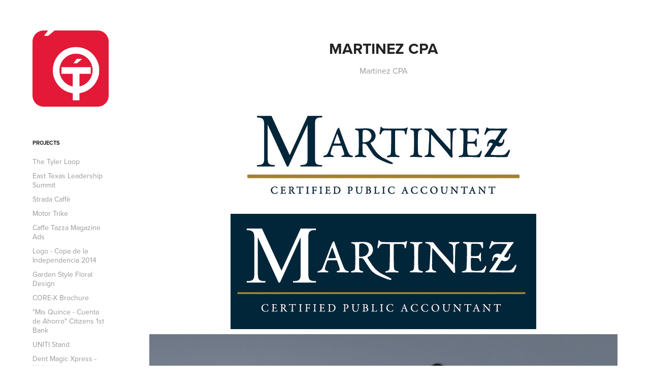

--- FILE ---
content_type: text/html; charset=utf-8
request_url: https://octaviotellez.com/martinez-cpa
body_size: 4129
content:
<!DOCTYPE HTML>
<html lang="en-US">
<head>
  <meta charset="UTF-8" />
  <meta name="viewport" content="width=device-width, initial-scale=1" />
      <meta name=keywords  content="logo,stationary" />
      <meta name=description  content="Martinez CPA" />
      <meta name=twitter:card  content="summary_large_image" />
      <meta name=twitter:site  content="@AdobePortfolio" />
      <meta  property=og:title content="Octavio Tellez - Martinez CPA" />
      <meta  property=og:description content="Martinez CPA" />
      <meta  property=og:image content="https://pro2-bar-s3-cdn-cf6.myportfolio.com/4dc658db65ec415d981f6e377a953996/00f2dc24406701278a2939975aa5f5b0d0ea0ed44912c725098e96ee0e0a3faa0eccdb18f70fbb7b_car_202x158.jpg?h=2e733b7f6be92e4d68d25870ab81159a&amp;url=aHR0cHM6Ly9taXItczMtY2RuLWNmLmJlaGFuY2UubmV0L3Byb2plY3RzL29yaWdpbmFsLzE3MjcxMTc3LjU0OGMzNTE0MzgxNjguanBn" />
        <link rel="icon" href="https://pro2-bar-s3-cdn-cf3.myportfolio.com/4dc658db65ec415d981f6e377a953996/e09c9688-ddb6-4ee3-8433-c360cf383e2a_carw_1x1x32.png?h=d6ea18b6d3859bbd5eb4193a7cf56208" />
        <link rel="apple-touch-icon" href="https://pro2-bar-s3-cdn-cf1.myportfolio.com/4dc658db65ec415d981f6e377a953996/22e393d1-3fd5-406d-91d1-31452c1224b1_carw_1x1x180.png?h=b0510e6b55b36f48ae8c8914c664c966" />
      <link rel="stylesheet" href="/dist/css/main.css" type="text/css" />
      <link rel="stylesheet" href="https://pro2-bar-s3-cdn-cf2.myportfolio.com/4dc658db65ec415d981f6e377a953996/3b533a0006a46c253240a92fff0ae1b11539642665.css?h=c8c3a72e60e68ce29407b1cb94b7bd18" type="text/css" />
    <link rel="canonical" href="https://octaviotellez.com/martinez-cpa" />
      <title>Octavio Tellez - Martinez CPA</title>
</head>
        <body class="transition-enabled">  <div class="js-responsive-nav">
    <div class="responsive-nav has-social">
      <div class="close-responsive-click-area js-close-responsive-nav">
        <div class="close-responsive-button"></div>
      </div>
          <nav class="js-editable-target editable">
              <ul class="group">
                  <li class="gallery-title"><a href="/projects"  >Projects</a></li>
            <li class="project-title"><a href="/the-tyler-loop"  >The Tyler Loop</a></li>
            <li class="project-title"><a href="/east-texas-leadership-summit"  >East Texas Leadership Summit</a></li>
            <li class="project-title"><a href="/strada-caffe"  >Strada Caffè</a></li>
            <li class="project-title"><a href="/trikes"  >Motor Trike</a></li>
            <li class="project-title"><a href="/caffe-tazza-magazine-ads"  >Caffe Tazza Magazine Ads</a></li>
            <li class="project-title"><a href="/logo-copa-de-la-independencia-2014"  >Logo - Copa de la Independencia 2014</a></li>
            <li class="project-title"><a href="/garden-style-floral-design"  >Garden Style Floral Design</a></li>
            <li class="project-title"><a href="/core-x-brochure"  >CORE-X Brochure</a></li>
            <li class="project-title"><a href="/mis-quince-cuenta-de-ahorro-citizens-1st-bank"  >&quot;Mis Quince - Cuenta de Ahorro&quot; Citizens 1st Bank</a></li>
            <li class="project-title"><a href="/uniti-stand"  >UNITI Stand</a></li>
            <li class="project-title"><a href="/dent-magic-xpress-website"  >Dent Magic Xpress - Website</a></li>
            <li class="project-title"><a href="/price-co"  >Price &amp; Co</a></li>
            <li class="project-title"><a href="/pets-around-town"  >Pets Around Town</a></li>
            <li class="project-title"><a href="/martinez-cpa" class="active" >Martinez CPA</a></li>
            <li class="project-title"><a href="/dangelo-legal"  >D'Angelo Legal</a></li>
            <li class="project-title"><a href="/joyce-buford"  >Joyce Buford</a></li>
            <li class="project-title"><a href="/futbol-de-las-rosas-2014"  >Futbol de las Rosas 2014</a></li>
            <li class="project-title"><a href="/eleno-licea-2014-city-council-campaign"  >Eleno Licea 2014 City Council Campaign</a></li>
            <li class="project-title"><a href="/que-pasa-hba-tyler"  >Que Pasa? HBA Tyler</a></li>
            <li class="project-title"><a href="/hba-luncheon-2014"  >HBA Luncheon 2014</a></li>
            <li class="project-title"><a href="/poster-game-america-vs-chivas-sub-20"  >Poster game America vs Chivas Sub 20</a></li>
            <li class="project-title"><a href="/event-design-futbol-de-las-rosas"  >Event Design: Futbol de las Rosas</a></li>
              </ul>
      <div class="page-title">
        <a href="/contact" >Contact</a>
      </div>
              <div class="social pf-nav-social">
                <ul>
                </ul>
              </div>
          </nav>
    </div>
  </div>
  <div class="site-wrap cfix js-site-wrap">
    <div class="site-container">
      <div class="site-content">
        <div class="sidebar-content">
          <header class="site-header">
              <div class="logo-wrap js-editable-target editable">
                    <div class="logo logo-image  ">
    <a href="/projects" class="image-normal image-link">
      <img src="https://pro2-bar-s3-cdn-cf1.myportfolio.com/4dc658db65ec415d981f6e377a953996/ca7898cf-768c-444e-9b4b-6956851eef9b_rwc_0x0x512x512x4096.png?h=59bc97fe3d5fea9bbce2f35e84425ce3" alt="Octavio Tellez">
    </a>
</div>
              </div>
  <div class="hamburger-click-area js-hamburger">
    <div class="hamburger">
      <i></i>
      <i></i>
      <i></i>
    </div>
  </div>
          </header>
              <nav class="js-editable-target editable">
              <ul class="group">
                  <li class="gallery-title"><a href="/projects"  >Projects</a></li>
            <li class="project-title"><a href="/the-tyler-loop"  >The Tyler Loop</a></li>
            <li class="project-title"><a href="/east-texas-leadership-summit"  >East Texas Leadership Summit</a></li>
            <li class="project-title"><a href="/strada-caffe"  >Strada Caffè</a></li>
            <li class="project-title"><a href="/trikes"  >Motor Trike</a></li>
            <li class="project-title"><a href="/caffe-tazza-magazine-ads"  >Caffe Tazza Magazine Ads</a></li>
            <li class="project-title"><a href="/logo-copa-de-la-independencia-2014"  >Logo - Copa de la Independencia 2014</a></li>
            <li class="project-title"><a href="/garden-style-floral-design"  >Garden Style Floral Design</a></li>
            <li class="project-title"><a href="/core-x-brochure"  >CORE-X Brochure</a></li>
            <li class="project-title"><a href="/mis-quince-cuenta-de-ahorro-citizens-1st-bank"  >&quot;Mis Quince - Cuenta de Ahorro&quot; Citizens 1st Bank</a></li>
            <li class="project-title"><a href="/uniti-stand"  >UNITI Stand</a></li>
            <li class="project-title"><a href="/dent-magic-xpress-website"  >Dent Magic Xpress - Website</a></li>
            <li class="project-title"><a href="/price-co"  >Price &amp; Co</a></li>
            <li class="project-title"><a href="/pets-around-town"  >Pets Around Town</a></li>
            <li class="project-title"><a href="/martinez-cpa" class="active" >Martinez CPA</a></li>
            <li class="project-title"><a href="/dangelo-legal"  >D'Angelo Legal</a></li>
            <li class="project-title"><a href="/joyce-buford"  >Joyce Buford</a></li>
            <li class="project-title"><a href="/futbol-de-las-rosas-2014"  >Futbol de las Rosas 2014</a></li>
            <li class="project-title"><a href="/eleno-licea-2014-city-council-campaign"  >Eleno Licea 2014 City Council Campaign</a></li>
            <li class="project-title"><a href="/que-pasa-hba-tyler"  >Que Pasa? HBA Tyler</a></li>
            <li class="project-title"><a href="/hba-luncheon-2014"  >HBA Luncheon 2014</a></li>
            <li class="project-title"><a href="/poster-game-america-vs-chivas-sub-20"  >Poster game America vs Chivas Sub 20</a></li>
            <li class="project-title"><a href="/event-design-futbol-de-las-rosas"  >Event Design: Futbol de las Rosas</a></li>
              </ul>
      <div class="page-title">
        <a href="/contact" >Contact</a>
      </div>
                  <div class="social pf-nav-social">
                    <ul>
                    </ul>
                  </div>
              </nav>
        </div>
        <main>
  <div class="page-container js-editable-target editable" data-context="page.page.container">
    <section class="page standard-modules">
        <header class="page-header content js-editable-target editable" data-context="pages" data-identity="id:p5901e81be630be6878a75b5d0ce06941b01a848f59add1d648bbe" data-menu="Page Header">
            <h1 class="title preserve-whitespace">Martinez CPA</h1>
            <p class="description">Martinez CPA</p>
        </header>
      <div class="page-content js-page-content js-editable-target editable" data-context="pages" data-identity="id:p5901e81be630be6878a75b5d0ce06941b01a848f59add1d648bbe" data-menu="Page Content">
        <div id="project-canvas" class="js-project-modules modules content">
          <div id="project-modules">
            
            <div class="project-module module image project-module-image editable js-editable js-project-module" >

    <div class="js-lightbox" data-src="https://pro2-bar-s3-cdn-cf1.myportfolio.com/4dc658db65ec415d981f6e377a953996/c5230835fe4036d56724b257.jpg?h=d2446c1fd94837678892014aea63a52c">
          <img
            class="js-lazy"
            src="[data-uri]"
            data-src="https://pro2-bar-s3-cdn-cf1.myportfolio.com/4dc658db65ec415d981f6e377a953996/c5230835fe4036d56724b257_rw_600.jpg?h=9ecd1786e661c01ea3476f019b5101d3"
            data-srcset="https://pro2-bar-s3-cdn-cf1.myportfolio.com/4dc658db65ec415d981f6e377a953996/c5230835fe4036d56724b257_rw_600.jpg?h=9ecd1786e661c01ea3476f019b5101d3 536w,"
            data-sizes="(max-width: 536px) 100vw, 536px"
            width="536"
            height="0"
            style="padding-bottom: 41.04%; background: rgba(0, 0, 0, 0.03)"
            
          >
    </div>

</div>

            
            
            
            
            
            
            
            
            <div class="project-module module image project-module-image editable js-editable js-project-module" >

    <div class="js-lightbox" data-src="https://pro2-bar-s3-cdn-cf2.myportfolio.com/4dc658db65ec415d981f6e377a953996/373b8576d817a0ce61c853a4.jpg?h=8f314c0e799a944cc486c49eec0d4bd6">
          <img
            class="js-lazy"
            src="[data-uri]"
            data-src="https://pro2-bar-s3-cdn-cf2.myportfolio.com/4dc658db65ec415d981f6e377a953996/373b8576d817a0ce61c853a4_rw_1200.jpg?h=b12280058d990413313ed0347dbd0ba2"
            data-srcset="https://pro2-bar-s3-cdn-cf2.myportfolio.com/4dc658db65ec415d981f6e377a953996/373b8576d817a0ce61c853a4_rw_600.jpg?h=0fb5fe6df2109e8a74f0c219bbf4334a 600w,https://pro2-bar-s3-cdn-cf2.myportfolio.com/4dc658db65ec415d981f6e377a953996/373b8576d817a0ce61c853a4_rw_1200.jpg?h=b12280058d990413313ed0347dbd0ba2 602w,"
            data-sizes="(max-width: 602px) 100vw, 602px"
            width="602"
            height="0"
            style="padding-bottom: 37.67%; background: rgba(0, 0, 0, 0.03)"
            
          >
    </div>

</div>

            
            
            
            
            
            
            
            
            <div class="project-module module image project-module-image editable js-editable js-project-module" >

    <div class="js-lightbox" data-src="https://pro2-bar-s3-cdn-cf.myportfolio.com/4dc658db65ec415d981f6e377a953996/b336bb168365574fd730fe44.jpg?h=2e72be0abc7a7656e383964c48fa45c8">
          <img
            class="js-lazy"
            src="[data-uri]"
            data-src="https://pro2-bar-s3-cdn-cf.myportfolio.com/4dc658db65ec415d981f6e377a953996/b336bb168365574fd730fe44_rw_1920.jpg?h=10214abe7a87ee3665690cb44f2b9674"
            data-srcset="https://pro2-bar-s3-cdn-cf.myportfolio.com/4dc658db65ec415d981f6e377a953996/b336bb168365574fd730fe44_rw_600.jpg?h=ef21adc423156f8860c522e0c2b5e6a1 600w,https://pro2-bar-s3-cdn-cf.myportfolio.com/4dc658db65ec415d981f6e377a953996/b336bb168365574fd730fe44_rw_1200.jpg?h=5ff2796b792fb41d3e30a8b19f5cb4fb 1200w,https://pro2-bar-s3-cdn-cf.myportfolio.com/4dc658db65ec415d981f6e377a953996/b336bb168365574fd730fe44_rw_1920.jpg?h=10214abe7a87ee3665690cb44f2b9674 1920w,"
            data-sizes="(max-width: 1920px) 100vw, 1920px"
            width="1920"
            height="0"
            style="padding-bottom: 57%; background: rgba(0, 0, 0, 0.03)"
            
          >
    </div>

</div>

            
            
            
            
            
            
            
          </div>
        </div>
      </div>
    </section>
        <section class="back-to-top js-editable-target editable">
          <a href="#"><span class="arrow">&uarr;</span><span class="preserve-whitespace">Back to Top</span></a>
        </section>
        <a class="back-to-top-fixed js-editable-target editable js-back-to-top" href="#">
          <svg version="1.1" id="Layer_1" xmlns="http://www.w3.org/2000/svg" xmlns:xlink="http://www.w3.org/1999/xlink" x="0px" y="0px"
           viewBox="0 0 26 26" style="enable-background:new 0 0 26 26;" xml:space="preserve" class="icon icon-back-to-top">
          <g>
            <path d="M13.8,1.3L21.6,9c0.1,0.1,0.1,0.3,0.2,0.4c0.1,0.1,0.1,0.3,0.1,0.4s0,0.3-0.1,0.4c-0.1,0.1-0.1,0.3-0.3,0.4
              c-0.1,0.1-0.2,0.2-0.4,0.3c-0.2,0.1-0.3,0.1-0.4,0.1c-0.1,0-0.3,0-0.4-0.1c-0.2-0.1-0.3-0.2-0.4-0.3L14.2,5l0,19.1
              c0,0.2-0.1,0.3-0.1,0.5c0,0.1-0.1,0.3-0.3,0.4c-0.1,0.1-0.2,0.2-0.4,0.3c-0.1,0.1-0.3,0.1-0.5,0.1c-0.1,0-0.3,0-0.4-0.1
              c-0.1-0.1-0.3-0.1-0.4-0.3c-0.1-0.1-0.2-0.2-0.3-0.4c-0.1-0.1-0.1-0.3-0.1-0.5l0-19.1l-5.7,5.7C6,10.8,5.8,10.9,5.7,11
              c-0.1,0.1-0.3,0.1-0.4,0.1c-0.2,0-0.3,0-0.4-0.1c-0.1-0.1-0.3-0.2-0.4-0.3c-0.1-0.1-0.1-0.2-0.2-0.4C4.1,10.2,4,10.1,4.1,9.9
              c0-0.1,0-0.3,0.1-0.4c0-0.1,0.1-0.3,0.3-0.4l7.7-7.8c0.1,0,0.2-0.1,0.2-0.1c0,0,0.1-0.1,0.2-0.1c0.1,0,0.2,0,0.2-0.1
              c0.1,0,0.1,0,0.2,0c0,0,0.1,0,0.2,0c0.1,0,0.2,0,0.2,0.1c0.1,0,0.1,0.1,0.2,0.1C13.7,1.2,13.8,1.2,13.8,1.3z"/>
          </g>
          </svg>
        </a>
  </div>
              <footer class="site-footer js-editable-target editable">
                <div class="footer-text">
                  Copyright 2017.  OctavioTellez.com
                </div>
              </footer>
        </main>
      </div>
    </div>
  </div>
<div class="cookie-banner js-cookie-banner">
  <p>Insert copy here, which should vary depending on your region. <a class="consent-link" href="#">Accept</a></p>
  <svg xmlns="http://www.w3.org/2000/svg" viewBox="-6458 -2604 16 16" class='close-btn'>
    <g id="Group_1479" data-name="Group 1479" transform="translate(-8281.367 -3556.368)">
      <rect id="Rectangle_6401" data-name="Rectangle 6401" class="stroke" width="1.968" height="20.66" transform="translate(1823.367 953.759) rotate(-45)"/>
      <rect id="Rectangle_6402" data-name="Rectangle 6402" class="stroke" width="1.968" height="20.66" transform="translate(1824.758 968.368) rotate(-135)"/>
    </g>
  </svg>
</div>
</body>
<script type="text/javascript">
  // fix for Safari's back/forward cache
  window.onpageshow = function(e) {
    if (e.persisted) { window.location.reload(); }
  };
</script>
  <script type="text/javascript" src="//use.typekit.net/ik/[base64].js?cb=8dae7d4d979f383d5ca1dd118e49b6878a07c580"></script>
  <script type="text/javascript">var __config__ = {"page_id":"p5901e81be630be6878a75b5d0ce06941b01a848f59add1d648bbe","theme":{"name":"basic"},"pageTransition":true,"linkTransition":true,"disableDownload":false,"localizedValidationMessages":{"required":"This field is required","Email":"This field must be a valid email address"},"lightbox":{"enabled":false},"cookie_banner":{"enabled":false},"googleAnalytics":{"trackingCode":"UA-98200878-1","anonymization":false}};</script>
  <script type="text/javascript" src="/site/translations?cb=8dae7d4d979f383d5ca1dd118e49b6878a07c580"></script>
  <script type="text/javascript" src="/dist/js/main.js?cb=8dae7d4d979f383d5ca1dd118e49b6878a07c580"></script>
</html>
